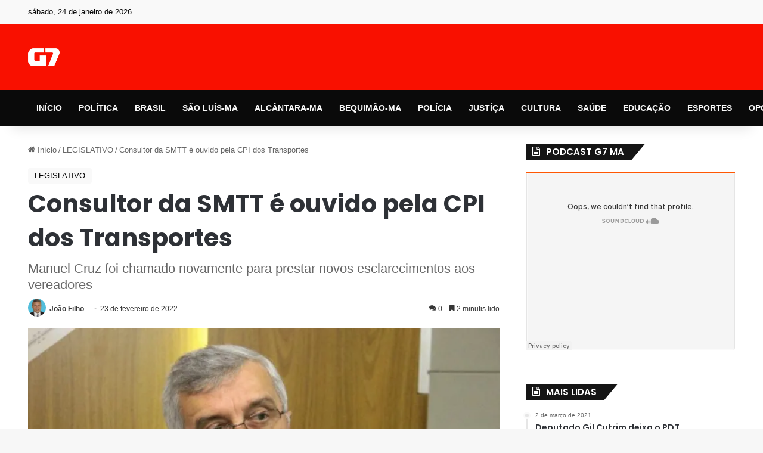

--- FILE ---
content_type: text/html; charset=utf-8
request_url: https://www.google.com/recaptcha/api2/aframe
body_size: 266
content:
<!DOCTYPE HTML><html><head><meta http-equiv="content-type" content="text/html; charset=UTF-8"></head><body><script nonce="yoW4EoRyc-qf5ayYmfwmJQ">/** Anti-fraud and anti-abuse applications only. See google.com/recaptcha */ try{var clients={'sodar':'https://pagead2.googlesyndication.com/pagead/sodar?'};window.addEventListener("message",function(a){try{if(a.source===window.parent){var b=JSON.parse(a.data);var c=clients[b['id']];if(c){var d=document.createElement('img');d.src=c+b['params']+'&rc='+(localStorage.getItem("rc::a")?sessionStorage.getItem("rc::b"):"");window.document.body.appendChild(d);sessionStorage.setItem("rc::e",parseInt(sessionStorage.getItem("rc::e")||0)+1);localStorage.setItem("rc::h",'1769252756583');}}}catch(b){}});window.parent.postMessage("_grecaptcha_ready", "*");}catch(b){}</script></body></html>

--- FILE ---
content_type: application/javascript; charset=utf-8
request_url: https://fundingchoicesmessages.google.com/f/AGSKWxVfXVRr45duW88FOZbnwUrVuzdUNzxyhHOmszOEB7fXuZ2AGAEEbEUdk6DNrIDpAhZisnHpGeZ2Ahw58SQr4Ksiksh0WipDPsro3mQaCEA2sDCSfQQzyvVPke_ZvmFlXxomrmWz3w==?fccs=W251bGwsbnVsbCxudWxsLG51bGwsbnVsbCxudWxsLFsxNzY5MjUyNzU1LDk3NjAwMDAwMF0sbnVsbCxudWxsLG51bGwsW251bGwsWzcsNiw5XSxudWxsLDIsbnVsbCwicHQtUFQiLG51bGwsbnVsbCxudWxsLG51bGwsbnVsbCwxXSwiaHR0cHM6Ly9nN21hLmNvbS9jb25zdWx0b3ItZGEtc210dC1lLW91dmlkby1wZWxhLWNwaS1kb3MtdHJhbnNwb3J0ZXMvIixudWxsLFtbOCwiazYxUEJqbWs2TzAiXSxbOSwiZW4tVVMiXSxbMTksIjIiXSxbMTcsIlswXSJdLFsyNCwiIl0sWzI5LCJmYWxzZSJdXV0
body_size: 243
content:
if (typeof __googlefc.fcKernelManager.run === 'function') {"use strict";this.default_ContributorServingResponseClientJs=this.default_ContributorServingResponseClientJs||{};(function(_){var window=this;
try{
var qp=function(a){this.A=_.t(a)};_.u(qp,_.J);var rp=function(a){this.A=_.t(a)};_.u(rp,_.J);rp.prototype.getWhitelistStatus=function(){return _.F(this,2)};var sp=function(a){this.A=_.t(a)};_.u(sp,_.J);var tp=_.ed(sp),up=function(a,b,c){this.B=a;this.j=_.A(b,qp,1);this.l=_.A(b,_.Pk,3);this.F=_.A(b,rp,4);a=this.B.location.hostname;this.D=_.Fg(this.j,2)&&_.O(this.j,2)!==""?_.O(this.j,2):a;a=new _.Qg(_.Qk(this.l));this.C=new _.dh(_.q.document,this.D,a);this.console=null;this.o=new _.mp(this.B,c,a)};
up.prototype.run=function(){if(_.O(this.j,3)){var a=this.C,b=_.O(this.j,3),c=_.fh(a),d=new _.Wg;b=_.hg(d,1,b);c=_.C(c,1,b);_.jh(a,c)}else _.gh(this.C,"FCNEC");_.op(this.o,_.A(this.l,_.De,1),this.l.getDefaultConsentRevocationText(),this.l.getDefaultConsentRevocationCloseText(),this.l.getDefaultConsentRevocationAttestationText(),this.D);_.pp(this.o,_.F(this.F,1),this.F.getWhitelistStatus());var e;a=(e=this.B.googlefc)==null?void 0:e.__executeManualDeployment;a!==void 0&&typeof a==="function"&&_.To(this.o.G,
"manualDeploymentApi")};var vp=function(){};vp.prototype.run=function(a,b,c){var d;return _.v(function(e){d=tp(b);(new up(a,d,c)).run();return e.return({})})};_.Tk(7,new vp);
}catch(e){_._DumpException(e)}
}).call(this,this.default_ContributorServingResponseClientJs);
// Google Inc.

//# sourceURL=/_/mss/boq-content-ads-contributor/_/js/k=boq-content-ads-contributor.ContributorServingResponseClientJs.en_US.k61PBjmk6O0.es5.O/d=1/exm=ad_blocking_detection_executable,kernel_loader,loader_js_executable,web_iab_tcf_v2_signal_executable/ed=1/rs=AJlcJMztj-kAdg6DB63MlSG3pP52LjSptg/m=cookie_refresh_executable
__googlefc.fcKernelManager.run('\x5b\x5b\x5b7,\x22\x5b\x5bnull,\\\x22g7ma.com\\\x22,\\\x22AKsRol_Qz1c8pc_7l5ag2b6Qihg8L0ff9nM1Ru-Z-4_VpHkyXw6Uq5L5BuZ4Wm9qxoXeaFdqWmJqv9xN0sI22E6binvR8ZVkzZgn7O1pKdqmtnBl3XcqDV5vNBZ2fl8rJAQ2wKVDrBSELtnAFGXDBJ2ZT_qmtkua_Q\\\\u003d\\\\u003d\\\x22\x5d,null,\x5b\x5bnull,null,null,\\\x22https:\/\/fundingchoicesmessages.google.com\/f\/AGSKWxXWuVfMv63wYi7T1Zl85CRm6FmrNMYLawNkvrKb7kbxOUTOJPb5YUBe_NdK4VAa6pM1nCTab2q1dJFJM_18me2RZo7RTphuL-i3Twa0-SlB5dfYKso02UqUhI8dqYl5PhkORDmGVw\\\\u003d\\\\u003d\\\x22\x5d,null,null,\x5bnull,null,null,\\\x22https:\/\/fundingchoicesmessages.google.com\/el\/AGSKWxW2sxXdaT-8vnOvj1y9H-8Q-EkMGPgzAFrFPG8tqwNgBzRYHK0zswQPQeKoX0tO4BjncZKRXZxtglBAtxvdXlGWsrxyIFkAIzPWauFaSegGILrMDkJbJF6ByOUFEFGQdRt2ADnrSg\\\\u003d\\\\u003d\\\x22\x5d,null,\x5bnull,\x5b7,6,9\x5d,null,2,null,\\\x22pt-PT\\\x22,null,null,null,null,null,1\x5d,null,\\\x22Definições de privacidade e cookies\\\x22,\\\x22Fechar\\\x22,null,null,null,\\\x22Geridas pela Google. Em conformidade com a TCF do IAB. ID de CMP: 300\\\x22\x5d,\x5b3,1\x5d\x5d\x22\x5d\x5d,\x5bnull,null,null,\x22https:\/\/fundingchoicesmessages.google.com\/f\/AGSKWxUoHrAUmMkTqAPUMObuHCIpfgsAogWECD4rB7tL_omJC8U0In4xmBuQ5-m382lCdcRkjuBS1tiBpyvWk5b7HQMvlXmyqWpD930NDqxy9-Fb9xWgFS4y8TzMnH9-WYpUYPrm77Isnw\\u003d\\u003d\x22\x5d\x5d');}

--- FILE ---
content_type: application/javascript; charset=utf-8
request_url: https://fundingchoicesmessages.google.com/f/AGSKWxVLq_rKc_LWxiFTLwnD3-kJqZI7PqHtirJPHIuNwYajxoTxUzaIg9WGi_zhaHQt2Gr1OClRSOb7Bk-6FSODNUnPHByUvhutwdxnC_CWBt-bRTwMM2eEuMnNnQZjoD5RXhl0gbORZrGZRdXD3miawbH8AbZCxrjatSr3UgCHBnH0admQSnl-J2N4ZwHb/_/sponsoredlinksiframe./google-adverts-/adtext./topads._adsdaq.
body_size: -1288
content:
window['2dba4d44-384a-43de-b995-bde6f13e8550'] = true;